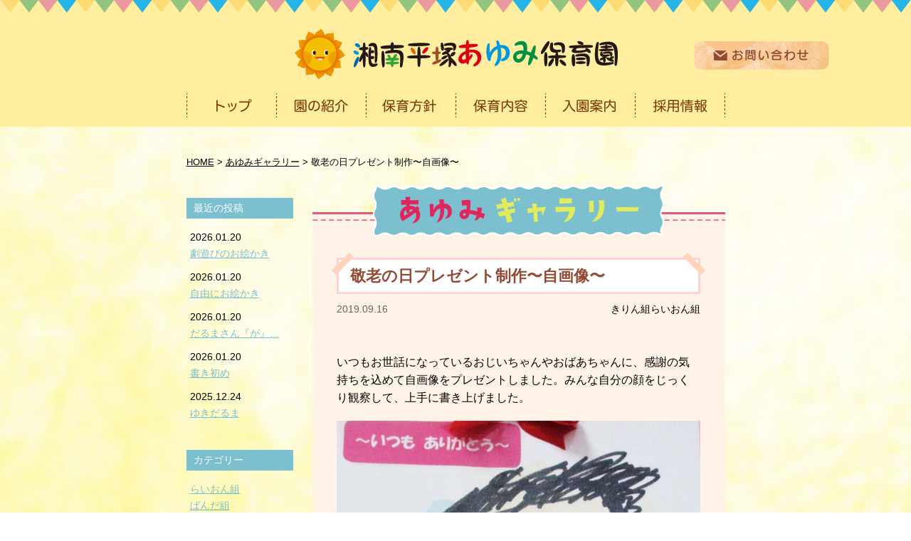

--- FILE ---
content_type: text/html; charset=UTF-8
request_url: https://www.shonan-ayumi.com/gallery/1464/
body_size: 8820
content:
<!doctype html>
<html lang="ja">
<head>
<meta charset="utf-8">
<meta name="viewport" content="width=1080px">


		<!-- All in One SEO 4.6.5 - aioseo.com -->
		<title>敬老の日プレゼント制作〜自画像〜 - 湘南平塚あゆみ保育園</title>
		<meta name="description" content="いつもお世話になっているおじいちゃんやおばあちゃんに、感謝の気持ちを込めて自画像をプレゼントしました。みんな自" />
		<meta name="robots" content="max-image-preview:large" />
		<link rel="canonical" href="https://www.shonan-ayumi.com/gallery/1464/" />
		<meta name="generator" content="All in One SEO (AIOSEO) 4.6.5" />
		<meta property="og:locale" content="ja_JP" />
		<meta property="og:site_name" content="湘南平塚あゆみ保育園 - Just another WordPress site" />
		<meta property="og:type" content="article" />
		<meta property="og:title" content="敬老の日プレゼント制作〜自画像〜 - 湘南平塚あゆみ保育園" />
		<meta property="og:description" content="いつもお世話になっているおじいちゃんやおばあちゃんに、感謝の気持ちを込めて自画像をプレゼントしました。みんな自" />
		<meta property="og:url" content="https://www.shonan-ayumi.com/gallery/1464/" />
		<meta property="article:published_time" content="2019-09-16T13:17:36+00:00" />
		<meta property="article:modified_time" content="2019-09-16T13:17:36+00:00" />
		<meta name="twitter:card" content="summary_large_image" />
		<meta name="twitter:title" content="敬老の日プレゼント制作〜自画像〜 - 湘南平塚あゆみ保育園" />
		<meta name="twitter:description" content="いつもお世話になっているおじいちゃんやおばあちゃんに、感謝の気持ちを込めて自画像をプレゼントしました。みんな自" />
		<script type="application/ld+json" class="aioseo-schema">
			{"@context":"https:\/\/schema.org","@graph":[{"@type":"BreadcrumbList","@id":"https:\/\/www.shonan-ayumi.com\/gallery\/1464\/#breadcrumblist","itemListElement":[{"@type":"ListItem","@id":"https:\/\/www.shonan-ayumi.com\/#listItem","position":1,"name":"\u5bb6","item":"https:\/\/www.shonan-ayumi.com\/","nextItem":"https:\/\/www.shonan-ayumi.com\/gallery\/1464\/#listItem"},{"@type":"ListItem","@id":"https:\/\/www.shonan-ayumi.com\/gallery\/1464\/#listItem","position":2,"name":"\u656c\u8001\u306e\u65e5\u30d7\u30ec\u30bc\u30f3\u30c8\u5236\u4f5c\u301c\u81ea\u753b\u50cf\u301c","previousItem":"https:\/\/www.shonan-ayumi.com\/#listItem"}]},{"@type":"Organization","@id":"https:\/\/www.shonan-ayumi.com\/#organization","name":"\u6e58\u5357\u5e73\u585a\u3042\u3086\u307f\u4fdd\u80b2\u5712","description":"Just another WordPress site","url":"https:\/\/www.shonan-ayumi.com\/"},{"@type":"WebPage","@id":"https:\/\/www.shonan-ayumi.com\/gallery\/1464\/#webpage","url":"https:\/\/www.shonan-ayumi.com\/gallery\/1464\/","name":"\u656c\u8001\u306e\u65e5\u30d7\u30ec\u30bc\u30f3\u30c8\u5236\u4f5c\u301c\u81ea\u753b\u50cf\u301c - \u6e58\u5357\u5e73\u585a\u3042\u3086\u307f\u4fdd\u80b2\u5712","description":"\u3044\u3064\u3082\u304a\u4e16\u8a71\u306b\u306a\u3063\u3066\u3044\u308b\u304a\u3058\u3044\u3061\u3083\u3093\u3084\u304a\u3070\u3042\u3061\u3083\u3093\u306b\u3001\u611f\u8b1d\u306e\u6c17\u6301\u3061\u3092\u8fbc\u3081\u3066\u81ea\u753b\u50cf\u3092\u30d7\u30ec\u30bc\u30f3\u30c8\u3057\u307e\u3057\u305f\u3002\u307f\u3093\u306a\u81ea","inLanguage":"ja","isPartOf":{"@id":"https:\/\/www.shonan-ayumi.com\/#website"},"breadcrumb":{"@id":"https:\/\/www.shonan-ayumi.com\/gallery\/1464\/#breadcrumblist"},"image":{"@type":"ImageObject","url":"https:\/\/www.shonan-ayumi.com\/wp\/wp-content\/uploads\/2019\/09\/IMG_1616.jpg","@id":"https:\/\/www.shonan-ayumi.com\/gallery\/1464\/#mainImage","width":591,"height":770},"primaryImageOfPage":{"@id":"https:\/\/www.shonan-ayumi.com\/gallery\/1464\/#mainImage"},"datePublished":"2019-09-16T22:17:36+09:00","dateModified":"2019-09-16T22:17:36+09:00"},{"@type":"WebSite","@id":"https:\/\/www.shonan-ayumi.com\/#website","url":"https:\/\/www.shonan-ayumi.com\/","name":"\u6e58\u5357\u5e73\u585a\u3042\u3086\u307f\u4fdd\u80b2\u5712","description":"Just another WordPress site","inLanguage":"ja","publisher":{"@id":"https:\/\/www.shonan-ayumi.com\/#organization"}}]}
		</script>
		<!-- All in One SEO -->

<script type="text/javascript">
/* <![CDATA[ */
window._wpemojiSettings = {"baseUrl":"https:\/\/s.w.org\/images\/core\/emoji\/14.0.0\/72x72\/","ext":".png","svgUrl":"https:\/\/s.w.org\/images\/core\/emoji\/14.0.0\/svg\/","svgExt":".svg","source":{"concatemoji":"https:\/\/www.shonan-ayumi.com\/wp\/wp-includes\/js\/wp-emoji-release.min.js?ver=6.4.7"}};
/*! This file is auto-generated */
!function(i,n){var o,s,e;function c(e){try{var t={supportTests:e,timestamp:(new Date).valueOf()};sessionStorage.setItem(o,JSON.stringify(t))}catch(e){}}function p(e,t,n){e.clearRect(0,0,e.canvas.width,e.canvas.height),e.fillText(t,0,0);var t=new Uint32Array(e.getImageData(0,0,e.canvas.width,e.canvas.height).data),r=(e.clearRect(0,0,e.canvas.width,e.canvas.height),e.fillText(n,0,0),new Uint32Array(e.getImageData(0,0,e.canvas.width,e.canvas.height).data));return t.every(function(e,t){return e===r[t]})}function u(e,t,n){switch(t){case"flag":return n(e,"\ud83c\udff3\ufe0f\u200d\u26a7\ufe0f","\ud83c\udff3\ufe0f\u200b\u26a7\ufe0f")?!1:!n(e,"\ud83c\uddfa\ud83c\uddf3","\ud83c\uddfa\u200b\ud83c\uddf3")&&!n(e,"\ud83c\udff4\udb40\udc67\udb40\udc62\udb40\udc65\udb40\udc6e\udb40\udc67\udb40\udc7f","\ud83c\udff4\u200b\udb40\udc67\u200b\udb40\udc62\u200b\udb40\udc65\u200b\udb40\udc6e\u200b\udb40\udc67\u200b\udb40\udc7f");case"emoji":return!n(e,"\ud83e\udef1\ud83c\udffb\u200d\ud83e\udef2\ud83c\udfff","\ud83e\udef1\ud83c\udffb\u200b\ud83e\udef2\ud83c\udfff")}return!1}function f(e,t,n){var r="undefined"!=typeof WorkerGlobalScope&&self instanceof WorkerGlobalScope?new OffscreenCanvas(300,150):i.createElement("canvas"),a=r.getContext("2d",{willReadFrequently:!0}),o=(a.textBaseline="top",a.font="600 32px Arial",{});return e.forEach(function(e){o[e]=t(a,e,n)}),o}function t(e){var t=i.createElement("script");t.src=e,t.defer=!0,i.head.appendChild(t)}"undefined"!=typeof Promise&&(o="wpEmojiSettingsSupports",s=["flag","emoji"],n.supports={everything:!0,everythingExceptFlag:!0},e=new Promise(function(e){i.addEventListener("DOMContentLoaded",e,{once:!0})}),new Promise(function(t){var n=function(){try{var e=JSON.parse(sessionStorage.getItem(o));if("object"==typeof e&&"number"==typeof e.timestamp&&(new Date).valueOf()<e.timestamp+604800&&"object"==typeof e.supportTests)return e.supportTests}catch(e){}return null}();if(!n){if("undefined"!=typeof Worker&&"undefined"!=typeof OffscreenCanvas&&"undefined"!=typeof URL&&URL.createObjectURL&&"undefined"!=typeof Blob)try{var e="postMessage("+f.toString()+"("+[JSON.stringify(s),u.toString(),p.toString()].join(",")+"));",r=new Blob([e],{type:"text/javascript"}),a=new Worker(URL.createObjectURL(r),{name:"wpTestEmojiSupports"});return void(a.onmessage=function(e){c(n=e.data),a.terminate(),t(n)})}catch(e){}c(n=f(s,u,p))}t(n)}).then(function(e){for(var t in e)n.supports[t]=e[t],n.supports.everything=n.supports.everything&&n.supports[t],"flag"!==t&&(n.supports.everythingExceptFlag=n.supports.everythingExceptFlag&&n.supports[t]);n.supports.everythingExceptFlag=n.supports.everythingExceptFlag&&!n.supports.flag,n.DOMReady=!1,n.readyCallback=function(){n.DOMReady=!0}}).then(function(){return e}).then(function(){var e;n.supports.everything||(n.readyCallback(),(e=n.source||{}).concatemoji?t(e.concatemoji):e.wpemoji&&e.twemoji&&(t(e.twemoji),t(e.wpemoji)))}))}((window,document),window._wpemojiSettings);
/* ]]> */
</script>
<style id='wp-emoji-styles-inline-css' type='text/css'>

	img.wp-smiley, img.emoji {
		display: inline !important;
		border: none !important;
		box-shadow: none !important;
		height: 1em !important;
		width: 1em !important;
		margin: 0 0.07em !important;
		vertical-align: -0.1em !important;
		background: none !important;
		padding: 0 !important;
	}
</style>
<link rel='stylesheet' id='wp-block-library-css' href='https://www.shonan-ayumi.com/wp/wp-includes/css/dist/block-library/style.min.css?ver=6.4.7' type='text/css' media='all' />
<style id='classic-theme-styles-inline-css' type='text/css'>
/*! This file is auto-generated */
.wp-block-button__link{color:#fff;background-color:#32373c;border-radius:9999px;box-shadow:none;text-decoration:none;padding:calc(.667em + 2px) calc(1.333em + 2px);font-size:1.125em}.wp-block-file__button{background:#32373c;color:#fff;text-decoration:none}
</style>
<style id='global-styles-inline-css' type='text/css'>
body{--wp--preset--color--black: #000000;--wp--preset--color--cyan-bluish-gray: #abb8c3;--wp--preset--color--white: #ffffff;--wp--preset--color--pale-pink: #f78da7;--wp--preset--color--vivid-red: #cf2e2e;--wp--preset--color--luminous-vivid-orange: #ff6900;--wp--preset--color--luminous-vivid-amber: #fcb900;--wp--preset--color--light-green-cyan: #7bdcb5;--wp--preset--color--vivid-green-cyan: #00d084;--wp--preset--color--pale-cyan-blue: #8ed1fc;--wp--preset--color--vivid-cyan-blue: #0693e3;--wp--preset--color--vivid-purple: #9b51e0;--wp--preset--gradient--vivid-cyan-blue-to-vivid-purple: linear-gradient(135deg,rgba(6,147,227,1) 0%,rgb(155,81,224) 100%);--wp--preset--gradient--light-green-cyan-to-vivid-green-cyan: linear-gradient(135deg,rgb(122,220,180) 0%,rgb(0,208,130) 100%);--wp--preset--gradient--luminous-vivid-amber-to-luminous-vivid-orange: linear-gradient(135deg,rgba(252,185,0,1) 0%,rgba(255,105,0,1) 100%);--wp--preset--gradient--luminous-vivid-orange-to-vivid-red: linear-gradient(135deg,rgba(255,105,0,1) 0%,rgb(207,46,46) 100%);--wp--preset--gradient--very-light-gray-to-cyan-bluish-gray: linear-gradient(135deg,rgb(238,238,238) 0%,rgb(169,184,195) 100%);--wp--preset--gradient--cool-to-warm-spectrum: linear-gradient(135deg,rgb(74,234,220) 0%,rgb(151,120,209) 20%,rgb(207,42,186) 40%,rgb(238,44,130) 60%,rgb(251,105,98) 80%,rgb(254,248,76) 100%);--wp--preset--gradient--blush-light-purple: linear-gradient(135deg,rgb(255,206,236) 0%,rgb(152,150,240) 100%);--wp--preset--gradient--blush-bordeaux: linear-gradient(135deg,rgb(254,205,165) 0%,rgb(254,45,45) 50%,rgb(107,0,62) 100%);--wp--preset--gradient--luminous-dusk: linear-gradient(135deg,rgb(255,203,112) 0%,rgb(199,81,192) 50%,rgb(65,88,208) 100%);--wp--preset--gradient--pale-ocean: linear-gradient(135deg,rgb(255,245,203) 0%,rgb(182,227,212) 50%,rgb(51,167,181) 100%);--wp--preset--gradient--electric-grass: linear-gradient(135deg,rgb(202,248,128) 0%,rgb(113,206,126) 100%);--wp--preset--gradient--midnight: linear-gradient(135deg,rgb(2,3,129) 0%,rgb(40,116,252) 100%);--wp--preset--font-size--small: 13px;--wp--preset--font-size--medium: 20px;--wp--preset--font-size--large: 36px;--wp--preset--font-size--x-large: 42px;--wp--preset--spacing--20: 0.44rem;--wp--preset--spacing--30: 0.67rem;--wp--preset--spacing--40: 1rem;--wp--preset--spacing--50: 1.5rem;--wp--preset--spacing--60: 2.25rem;--wp--preset--spacing--70: 3.38rem;--wp--preset--spacing--80: 5.06rem;--wp--preset--shadow--natural: 6px 6px 9px rgba(0, 0, 0, 0.2);--wp--preset--shadow--deep: 12px 12px 50px rgba(0, 0, 0, 0.4);--wp--preset--shadow--sharp: 6px 6px 0px rgba(0, 0, 0, 0.2);--wp--preset--shadow--outlined: 6px 6px 0px -3px rgba(255, 255, 255, 1), 6px 6px rgba(0, 0, 0, 1);--wp--preset--shadow--crisp: 6px 6px 0px rgba(0, 0, 0, 1);}:where(.is-layout-flex){gap: 0.5em;}:where(.is-layout-grid){gap: 0.5em;}body .is-layout-flow > .alignleft{float: left;margin-inline-start: 0;margin-inline-end: 2em;}body .is-layout-flow > .alignright{float: right;margin-inline-start: 2em;margin-inline-end: 0;}body .is-layout-flow > .aligncenter{margin-left: auto !important;margin-right: auto !important;}body .is-layout-constrained > .alignleft{float: left;margin-inline-start: 0;margin-inline-end: 2em;}body .is-layout-constrained > .alignright{float: right;margin-inline-start: 2em;margin-inline-end: 0;}body .is-layout-constrained > .aligncenter{margin-left: auto !important;margin-right: auto !important;}body .is-layout-constrained > :where(:not(.alignleft):not(.alignright):not(.alignfull)){max-width: var(--wp--style--global--content-size);margin-left: auto !important;margin-right: auto !important;}body .is-layout-constrained > .alignwide{max-width: var(--wp--style--global--wide-size);}body .is-layout-flex{display: flex;}body .is-layout-flex{flex-wrap: wrap;align-items: center;}body .is-layout-flex > *{margin: 0;}body .is-layout-grid{display: grid;}body .is-layout-grid > *{margin: 0;}:where(.wp-block-columns.is-layout-flex){gap: 2em;}:where(.wp-block-columns.is-layout-grid){gap: 2em;}:where(.wp-block-post-template.is-layout-flex){gap: 1.25em;}:where(.wp-block-post-template.is-layout-grid){gap: 1.25em;}.has-black-color{color: var(--wp--preset--color--black) !important;}.has-cyan-bluish-gray-color{color: var(--wp--preset--color--cyan-bluish-gray) !important;}.has-white-color{color: var(--wp--preset--color--white) !important;}.has-pale-pink-color{color: var(--wp--preset--color--pale-pink) !important;}.has-vivid-red-color{color: var(--wp--preset--color--vivid-red) !important;}.has-luminous-vivid-orange-color{color: var(--wp--preset--color--luminous-vivid-orange) !important;}.has-luminous-vivid-amber-color{color: var(--wp--preset--color--luminous-vivid-amber) !important;}.has-light-green-cyan-color{color: var(--wp--preset--color--light-green-cyan) !important;}.has-vivid-green-cyan-color{color: var(--wp--preset--color--vivid-green-cyan) !important;}.has-pale-cyan-blue-color{color: var(--wp--preset--color--pale-cyan-blue) !important;}.has-vivid-cyan-blue-color{color: var(--wp--preset--color--vivid-cyan-blue) !important;}.has-vivid-purple-color{color: var(--wp--preset--color--vivid-purple) !important;}.has-black-background-color{background-color: var(--wp--preset--color--black) !important;}.has-cyan-bluish-gray-background-color{background-color: var(--wp--preset--color--cyan-bluish-gray) !important;}.has-white-background-color{background-color: var(--wp--preset--color--white) !important;}.has-pale-pink-background-color{background-color: var(--wp--preset--color--pale-pink) !important;}.has-vivid-red-background-color{background-color: var(--wp--preset--color--vivid-red) !important;}.has-luminous-vivid-orange-background-color{background-color: var(--wp--preset--color--luminous-vivid-orange) !important;}.has-luminous-vivid-amber-background-color{background-color: var(--wp--preset--color--luminous-vivid-amber) !important;}.has-light-green-cyan-background-color{background-color: var(--wp--preset--color--light-green-cyan) !important;}.has-vivid-green-cyan-background-color{background-color: var(--wp--preset--color--vivid-green-cyan) !important;}.has-pale-cyan-blue-background-color{background-color: var(--wp--preset--color--pale-cyan-blue) !important;}.has-vivid-cyan-blue-background-color{background-color: var(--wp--preset--color--vivid-cyan-blue) !important;}.has-vivid-purple-background-color{background-color: var(--wp--preset--color--vivid-purple) !important;}.has-black-border-color{border-color: var(--wp--preset--color--black) !important;}.has-cyan-bluish-gray-border-color{border-color: var(--wp--preset--color--cyan-bluish-gray) !important;}.has-white-border-color{border-color: var(--wp--preset--color--white) !important;}.has-pale-pink-border-color{border-color: var(--wp--preset--color--pale-pink) !important;}.has-vivid-red-border-color{border-color: var(--wp--preset--color--vivid-red) !important;}.has-luminous-vivid-orange-border-color{border-color: var(--wp--preset--color--luminous-vivid-orange) !important;}.has-luminous-vivid-amber-border-color{border-color: var(--wp--preset--color--luminous-vivid-amber) !important;}.has-light-green-cyan-border-color{border-color: var(--wp--preset--color--light-green-cyan) !important;}.has-vivid-green-cyan-border-color{border-color: var(--wp--preset--color--vivid-green-cyan) !important;}.has-pale-cyan-blue-border-color{border-color: var(--wp--preset--color--pale-cyan-blue) !important;}.has-vivid-cyan-blue-border-color{border-color: var(--wp--preset--color--vivid-cyan-blue) !important;}.has-vivid-purple-border-color{border-color: var(--wp--preset--color--vivid-purple) !important;}.has-vivid-cyan-blue-to-vivid-purple-gradient-background{background: var(--wp--preset--gradient--vivid-cyan-blue-to-vivid-purple) !important;}.has-light-green-cyan-to-vivid-green-cyan-gradient-background{background: var(--wp--preset--gradient--light-green-cyan-to-vivid-green-cyan) !important;}.has-luminous-vivid-amber-to-luminous-vivid-orange-gradient-background{background: var(--wp--preset--gradient--luminous-vivid-amber-to-luminous-vivid-orange) !important;}.has-luminous-vivid-orange-to-vivid-red-gradient-background{background: var(--wp--preset--gradient--luminous-vivid-orange-to-vivid-red) !important;}.has-very-light-gray-to-cyan-bluish-gray-gradient-background{background: var(--wp--preset--gradient--very-light-gray-to-cyan-bluish-gray) !important;}.has-cool-to-warm-spectrum-gradient-background{background: var(--wp--preset--gradient--cool-to-warm-spectrum) !important;}.has-blush-light-purple-gradient-background{background: var(--wp--preset--gradient--blush-light-purple) !important;}.has-blush-bordeaux-gradient-background{background: var(--wp--preset--gradient--blush-bordeaux) !important;}.has-luminous-dusk-gradient-background{background: var(--wp--preset--gradient--luminous-dusk) !important;}.has-pale-ocean-gradient-background{background: var(--wp--preset--gradient--pale-ocean) !important;}.has-electric-grass-gradient-background{background: var(--wp--preset--gradient--electric-grass) !important;}.has-midnight-gradient-background{background: var(--wp--preset--gradient--midnight) !important;}.has-small-font-size{font-size: var(--wp--preset--font-size--small) !important;}.has-medium-font-size{font-size: var(--wp--preset--font-size--medium) !important;}.has-large-font-size{font-size: var(--wp--preset--font-size--large) !important;}.has-x-large-font-size{font-size: var(--wp--preset--font-size--x-large) !important;}
.wp-block-navigation a:where(:not(.wp-element-button)){color: inherit;}
:where(.wp-block-post-template.is-layout-flex){gap: 1.25em;}:where(.wp-block-post-template.is-layout-grid){gap: 1.25em;}
:where(.wp-block-columns.is-layout-flex){gap: 2em;}:where(.wp-block-columns.is-layout-grid){gap: 2em;}
.wp-block-pullquote{font-size: 1.5em;line-height: 1.6;}
</style>
<link rel="https://api.w.org/" href="https://www.shonan-ayumi.com/wp-json/" /><link rel="EditURI" type="application/rsd+xml" title="RSD" href="https://www.shonan-ayumi.com/wp/xmlrpc.php?rsd" />
<meta name="generator" content="WordPress 6.4.7" />
<link rel='shortlink' href='https://www.shonan-ayumi.com/?p=1464' />
<link rel="alternate" type="application/json+oembed" href="https://www.shonan-ayumi.com/wp-json/oembed/1.0/embed?url=https%3A%2F%2Fwww.shonan-ayumi.com%2Fgallery%2F1464%2F" />
<link rel="alternate" type="text/xml+oembed" href="https://www.shonan-ayumi.com/wp-json/oembed/1.0/embed?url=https%3A%2F%2Fwww.shonan-ayumi.com%2Fgallery%2F1464%2F&#038;format=xml" />

<!-- css -->
<link href="/css/style.css" rel="stylesheet" type="text/css">
<link href="/css/sp.css" rel="stylesheet" type="text/css" media="screen and (max-width:860px) and (min-width:0px)">

<!-- js -->
<script src="http://ajax.googleapis.com/ajax/libs/jquery/2.1.1/jquery.min.js"></script>
<script src="/js/script.js"></script>

<!--[if (gte IE 6)&(lte IE 8)]>
<script src="/js/html5shiv.js"></script>
<script src="/js/selectivizr-min.js"></script>
<script src="https://oss.maxcdn.com/respond/1.4.2/respond.min.js"></script>
<![endif]-->
</head>

<body id="pagetop">

<div class="overlay" id="js__overlay"></div>

<div id="wrapper">
<!--============================ 
	ヘッダー
==============================-->

<header class="header">
	<div class="container pos_rel">
		<h1 class="ta_center-s_left"><a href="/" class="fade"><img src="/images/common/header_logo.png" alt="湘南平塚あゆみ保育園"></a></h1>
		<div class="pos_ab header_btn"><a href="/contact/" class="fade"><img src="/images/common/header_btn.png" alt="お問い合わせ"></a></div>
		
		<!--============================ 
			グローバルナビ
		==============================-->
		<nav class="gn hidden_s">
			<ul class="clearFix">
				<li><a href="/"><img src="/images/common/gn01.png" alt="トップ"></a></li>
				<li><a href="/about/"><img src="/images/common/gn02.png" alt="園の紹介"></a></li>
				<li><a href="/concept/"><img src="/images/common/gn03.png" alt="保育方針"></a></li>
				<li><a href="/schedule/"><img src="/images/common/gn04.png" alt="保育内容"></a></li>
				<li><a href="/guide/"><img src="/images/common/gn05.png" alt="入園案内"></a></li>
				<li><a href="/recruit/"><img src="/images/common/gn06.png" alt="採用情報"></a></li>
			</ul>
		</nav>
	</div><!-- /container -->
</header>
<!--============================ 
	コンテンツ
==============================-->

<div class="contents_box">
	<div class="container clearFix post_box gallery_box pt40">

		<!-- パンくずリスト -->
		<div class="breadcrumbs mb40 fo08">
			<!-- Breadcrumb NavXT 7.3.0 -->
<span property="itemListElement" typeof="ListItem"><a property="item" typeof="WebPage" title="湘南平塚あゆみ保育園へ移動" href="https://www.shonan-ayumi.com" class="home"><span property="name">HOME</span></a><meta property="position" content="1"></span> &gt; <span property="itemListElement" typeof="ListItem"><a property="item" typeof="WebPage" title="あゆみギャラリーへ移動" href="https://www.shonan-ayumi.com/gallery/" class="archive post-gallery-archive"><span property="name">あゆみギャラリー</span></a><meta property="position" content="2"></span> &gt; <span property="itemListElement" typeof="ListItem"><span property="name">敬老の日プレゼント制作〜自画像〜</span><meta property="position" content="3"></span>		</div>
		
		<!-- メインコンテンツ -->
		<div class="contents">
			<div class="gallery_bg">

				<!-- ページタイトル -->
				<h2 class="pagettl ta_center bold fo15 fo_brown lh12 mb30"><img src="/images/gallery_ttl.png" alt="あゆみ便り"></h2>

								<article class="mb60">
					<header class="blog_header fo09 mb30">
						<h1 class="bold fo15 lh12 mb10">敬老の日プレゼント制作〜自画像〜</h1>
						<div class="clearFix">
							<p class="fo_gray left">2019.09.16</p>
							<div class="right">
								<a href="https://www.shonan-ayumi.com/gallery/gallery_category/%e3%81%8d%e3%82%8a%e3%82%93%e7%b5%84/" rel="tag">きりん組</a><a href="https://www.shonan-ayumi.com/gallery/gallery_category/%e3%82%89%e3%81%84%e3%81%8a%e3%82%93%e7%b5%84/" rel="tag">らいおん組</a>							</div>
						</div>
					</header>

					<div class="blog_content clearFix mb40">
						<p>いつもお世話になっているおじいちゃんやおばあちゃんに、感謝の気持ちを込めて自画像をプレゼントしました。みんな自分の顔をじっくり観察して、上手に書き上げました。</p>
<p><img fetchpriority="high" decoding="async" class="aligncenter size-full wp-image-1465" src="https://www.shonan-ayumi.com/wp/wp-content/uploads/2019/09/IMG_1616.jpg" alt="" width="591" height="770" srcset="https://www.shonan-ayumi.com/wp/wp-content/uploads/2019/09/IMG_1616.jpg 591w, https://www.shonan-ayumi.com/wp/wp-content/uploads/2019/09/IMG_1616-300x391.jpg 300w, https://www.shonan-ayumi.com/wp/wp-content/uploads/2019/09/IMG_1616-550x717.jpg 550w" sizes="(max-width: 591px) 100vw, 591px" /> <img decoding="async" class="aligncenter size-full wp-image-1466" src="https://www.shonan-ayumi.com/wp/wp-content/uploads/2019/09/IMG_1617.jpg" alt="" width="591" height="748" srcset="https://www.shonan-ayumi.com/wp/wp-content/uploads/2019/09/IMG_1617.jpg 591w, https://www.shonan-ayumi.com/wp/wp-content/uploads/2019/09/IMG_1617-300x380.jpg 300w, https://www.shonan-ayumi.com/wp/wp-content/uploads/2019/09/IMG_1617-550x696.jpg 550w" sizes="(max-width: 591px) 100vw, 591px" /> <img decoding="async" class="aligncenter size-full wp-image-1467" src="https://www.shonan-ayumi.com/wp/wp-content/uploads/2019/09/IMG_1618.jpg" alt="" width="591" height="835" srcset="https://www.shonan-ayumi.com/wp/wp-content/uploads/2019/09/IMG_1618.jpg 591w, https://www.shonan-ayumi.com/wp/wp-content/uploads/2019/09/IMG_1618-300x424.jpg 300w, https://www.shonan-ayumi.com/wp/wp-content/uploads/2019/09/IMG_1618-550x777.jpg 550w" sizes="(max-width: 591px) 100vw, 591px" /> <img loading="lazy" decoding="async" class="aligncenter size-full wp-image-1468" src="https://www.shonan-ayumi.com/wp/wp-content/uploads/2019/09/IMG_1619.jpg" alt="" width="591" height="817" srcset="https://www.shonan-ayumi.com/wp/wp-content/uploads/2019/09/IMG_1619.jpg 591w, https://www.shonan-ayumi.com/wp/wp-content/uploads/2019/09/IMG_1619-300x415.jpg 300w, https://www.shonan-ayumi.com/wp/wp-content/uploads/2019/09/IMG_1619-550x760.jpg 550w" sizes="(max-width: 591px) 100vw, 591px" /> <img loading="lazy" decoding="async" class="aligncenter size-full wp-image-1469" src="https://www.shonan-ayumi.com/wp/wp-content/uploads/2019/09/IMG_1632.jpg" alt="" width="591" height="845" srcset="https://www.shonan-ayumi.com/wp/wp-content/uploads/2019/09/IMG_1632.jpg 591w, https://www.shonan-ayumi.com/wp/wp-content/uploads/2019/09/IMG_1632-300x429.jpg 300w, https://www.shonan-ayumi.com/wp/wp-content/uploads/2019/09/IMG_1632-550x786.jpg 550w" sizes="(max-width: 591px) 100vw, 591px" /> <img loading="lazy" decoding="async" class="aligncenter size-full wp-image-1470" src="https://www.shonan-ayumi.com/wp/wp-content/uploads/2019/09/IMG_1634.jpg" alt="" width="591" height="826" srcset="https://www.shonan-ayumi.com/wp/wp-content/uploads/2019/09/IMG_1634.jpg 591w, https://www.shonan-ayumi.com/wp/wp-content/uploads/2019/09/IMG_1634-300x419.jpg 300w, https://www.shonan-ayumi.com/wp/wp-content/uploads/2019/09/IMG_1634-550x769.jpg 550w" sizes="(max-width: 591px) 100vw, 591px" /> <img loading="lazy" decoding="async" class="aligncenter size-full wp-image-1471" src="https://www.shonan-ayumi.com/wp/wp-content/uploads/2019/09/IMG_1635.jpg" alt="" width="591" height="822" srcset="https://www.shonan-ayumi.com/wp/wp-content/uploads/2019/09/IMG_1635.jpg 591w, https://www.shonan-ayumi.com/wp/wp-content/uploads/2019/09/IMG_1635-300x417.jpg 300w, https://www.shonan-ayumi.com/wp/wp-content/uploads/2019/09/IMG_1635-550x765.jpg 550w" sizes="(max-width: 591px) 100vw, 591px" /> <img loading="lazy" decoding="async" class="aligncenter size-full wp-image-1472" src="https://www.shonan-ayumi.com/wp/wp-content/uploads/2019/09/IMG_1639.jpg" alt="" width="591" height="848" srcset="https://www.shonan-ayumi.com/wp/wp-content/uploads/2019/09/IMG_1639.jpg 591w, https://www.shonan-ayumi.com/wp/wp-content/uploads/2019/09/IMG_1639-300x430.jpg 300w, https://www.shonan-ayumi.com/wp/wp-content/uploads/2019/09/IMG_1639-550x789.jpg 550w" sizes="(max-width: 591px) 100vw, 591px" /> <img loading="lazy" decoding="async" class="aligncenter size-full wp-image-1473" src="https://www.shonan-ayumi.com/wp/wp-content/uploads/2019/09/IMG_1640.jpg" alt="" width="591" height="858" srcset="https://www.shonan-ayumi.com/wp/wp-content/uploads/2019/09/IMG_1640.jpg 591w, https://www.shonan-ayumi.com/wp/wp-content/uploads/2019/09/IMG_1640-300x436.jpg 300w, https://www.shonan-ayumi.com/wp/wp-content/uploads/2019/09/IMG_1640-550x798.jpg 550w" sizes="(max-width: 591px) 100vw, 591px" /></p>
					</div><!-- /blog_content -->
				</article>
										

				<!-- ページャー -->
				<div class="pager">
					<ul class="ta_center pos_rel">
												<li class="previous">
							<a href="https://www.shonan-ayumi.com/gallery/1440/" rel="prev">前の投稿へ</a>						</li>						<li class="return">
							<a href="/gallery/">一覧へ</a>
						</li>
												<li class="next">
							<a href="https://www.shonan-ayumi.com/gallery/1481/" rel="next">次の投稿へ</a>						</li>
											</ul>
				</div>
			</div><!-- /bg -->
		</div><!-- /contents -->
		
		<!-- サイドバー -->
<aside class="rNavi fo09">
	<!-- sec01 -->
	<section class="side_sec01 mb40">
		<h2 class="mb15">最近の投稿</h2>
			<dl>
			<dt>2026.01.20</dt>
			<dd><a href="https://www.shonan-ayumi.com/gallery/9294/">劇遊びのお絵かき</a></dd>
		</dl>
			<dl>
			<dt>2026.01.20</dt>
			<dd><a href="https://www.shonan-ayumi.com/gallery/9291/">自由にお絵かき</a></dd>
		</dl>
			<dl>
			<dt>2026.01.20</dt>
			<dd><a href="https://www.shonan-ayumi.com/gallery/9287/">だるまさん『が』&#8230;</a></dd>
		</dl>
			<dl>
			<dt>2026.01.20</dt>
			<dd><a href="https://www.shonan-ayumi.com/gallery/9285/">書き初め</a></dd>
		</dl>
			<dl>
			<dt>2025.12.24</dt>
			<dd><a href="https://www.shonan-ayumi.com/gallery/9258/">ゆきだるま</a></dd>
		</dl>
		</section><!-- /sec01 -->

	<!-- sec02 -->
	<section class="side_sec02 mb40">
		<h2 class="mb15">カテゴリー</h2>
		<ul>
				<li class="cat-item cat-item-8"><a href="https://www.shonan-ayumi.com/gallery/gallery_category/%e3%82%89%e3%81%84%e3%81%8a%e3%82%93%e7%b5%84/">らいおん組</a>
</li>
	<li class="cat-item cat-item-13"><a href="https://www.shonan-ayumi.com/gallery/gallery_category/%e3%81%b1%e3%82%93%e3%81%a0%e7%b5%84/">ぱんだ組</a>
</li>
	<li class="cat-item cat-item-14"><a href="https://www.shonan-ayumi.com/gallery/gallery_category/%e3%81%8d%e3%82%8a%e3%82%93%e7%b5%84/">きりん組</a>
</li>
	<li class="cat-item cat-item-16"><a href="https://www.shonan-ayumi.com/gallery/gallery_category/%e3%82%8a%e3%81%99%e7%b5%84/">りす組</a>
</li>
	<li class="cat-item cat-item-17"><a href="https://www.shonan-ayumi.com/gallery/gallery_category/%e3%81%86%e3%81%95%e3%81%8e%e7%b5%84/">うさぎ組</a>
</li>
	<li class="cat-item cat-item-19"><a href="https://www.shonan-ayumi.com/gallery/gallery_category/%e3%81%b2%e3%82%88%e3%81%93%e7%b5%84/">ひよこ組</a>
</li>
	<li class="cat-item cat-item-20"><a href="https://www.shonan-ayumi.com/gallery/gallery_category/%e9%9b%86%e5%9b%a3%e5%88%b6%e4%bd%9c/">集団制作</a>
</li>
	<li class="cat-item cat-item-30"><a href="https://www.shonan-ayumi.com/gallery/gallery_category/%e5%85%b1%e5%90%8c%e5%88%b6%e4%bd%9c/">共同制作</a>
</li>
		</ul>
	</section><!-- /sec02 -->

	<!-- sec03 -->
	<section class="blog_side_sec03 mb40">
		<h2 class="mb15">バックナンバー</h2>
		<ul>
				<li><a href='https://www.shonan-ayumi.com/gallery/date/2026/01/'>2026年1月</a>&nbsp;(4)</li>
	<li><a href='https://www.shonan-ayumi.com/gallery/date/2025/12/'>2025年12月</a>&nbsp;(3)</li>
	<li><a href='https://www.shonan-ayumi.com/gallery/date/2025/11/'>2025年11月</a>&nbsp;(13)</li>
	<li><a href='https://www.shonan-ayumi.com/gallery/date/2025/10/'>2025年10月</a>&nbsp;(16)</li>
	<li><a href='https://www.shonan-ayumi.com/gallery/date/2025/09/'>2025年9月</a>&nbsp;(2)</li>
	<li><a href='https://www.shonan-ayumi.com/gallery/date/2025/08/'>2025年8月</a>&nbsp;(6)</li>
	<li><a href='https://www.shonan-ayumi.com/gallery/date/2025/07/'>2025年7月</a>&nbsp;(9)</li>
	<li><a href='https://www.shonan-ayumi.com/gallery/date/2025/06/'>2025年6月</a>&nbsp;(4)</li>
	<li><a href='https://www.shonan-ayumi.com/gallery/date/2025/05/'>2025年5月</a>&nbsp;(4)</li>
	<li><a href='https://www.shonan-ayumi.com/gallery/date/2025/04/'>2025年4月</a>&nbsp;(8)</li>
	<li><a href='https://www.shonan-ayumi.com/gallery/date/2025/03/'>2025年3月</a>&nbsp;(4)</li>
	<li><a href='https://www.shonan-ayumi.com/gallery/date/2025/02/'>2025年2月</a>&nbsp;(4)</li>
	<li><a href='https://www.shonan-ayumi.com/gallery/date/2025/01/'>2025年1月</a>&nbsp;(3)</li>
	<li><a href='https://www.shonan-ayumi.com/gallery/date/2024/12/'>2024年12月</a>&nbsp;(9)</li>
	<li><a href='https://www.shonan-ayumi.com/gallery/date/2024/11/'>2024年11月</a>&nbsp;(2)</li>
	<li><a href='https://www.shonan-ayumi.com/gallery/date/2024/10/'>2024年10月</a>&nbsp;(6)</li>
	<li><a href='https://www.shonan-ayumi.com/gallery/date/2024/09/'>2024年9月</a>&nbsp;(5)</li>
	<li><a href='https://www.shonan-ayumi.com/gallery/date/2024/08/'>2024年8月</a>&nbsp;(8)</li>
	<li><a href='https://www.shonan-ayumi.com/gallery/date/2024/07/'>2024年7月</a>&nbsp;(11)</li>
	<li><a href='https://www.shonan-ayumi.com/gallery/date/2024/06/'>2024年6月</a>&nbsp;(9)</li>
	<li><a href='https://www.shonan-ayumi.com/gallery/date/2024/05/'>2024年5月</a>&nbsp;(12)</li>
	<li><a href='https://www.shonan-ayumi.com/gallery/date/2024/04/'>2024年4月</a>&nbsp;(10)</li>
	<li><a href='https://www.shonan-ayumi.com/gallery/date/2024/03/'>2024年3月</a>&nbsp;(3)</li>
	<li><a href='https://www.shonan-ayumi.com/gallery/date/2024/02/'>2024年2月</a>&nbsp;(11)</li>
	<li><a href='https://www.shonan-ayumi.com/gallery/date/2024/01/'>2024年1月</a>&nbsp;(5)</li>
	<li><a href='https://www.shonan-ayumi.com/gallery/date/2023/12/'>2023年12月</a>&nbsp;(9)</li>
	<li><a href='https://www.shonan-ayumi.com/gallery/date/2023/11/'>2023年11月</a>&nbsp;(10)</li>
	<li><a href='https://www.shonan-ayumi.com/gallery/date/2023/10/'>2023年10月</a>&nbsp;(3)</li>
	<li><a href='https://www.shonan-ayumi.com/gallery/date/2023/09/'>2023年9月</a>&nbsp;(12)</li>
	<li><a href='https://www.shonan-ayumi.com/gallery/date/2023/08/'>2023年8月</a>&nbsp;(9)</li>
	<li><a href='https://www.shonan-ayumi.com/gallery/date/2023/07/'>2023年7月</a>&nbsp;(9)</li>
	<li><a href='https://www.shonan-ayumi.com/gallery/date/2023/06/'>2023年6月</a>&nbsp;(14)</li>
	<li><a href='https://www.shonan-ayumi.com/gallery/date/2023/05/'>2023年5月</a>&nbsp;(12)</li>
	<li><a href='https://www.shonan-ayumi.com/gallery/date/2023/04/'>2023年4月</a>&nbsp;(7)</li>
	<li><a href='https://www.shonan-ayumi.com/gallery/date/2023/03/'>2023年3月</a>&nbsp;(4)</li>
	<li><a href='https://www.shonan-ayumi.com/gallery/date/2023/02/'>2023年2月</a>&nbsp;(6)</li>
	<li><a href='https://www.shonan-ayumi.com/gallery/date/2023/01/'>2023年1月</a>&nbsp;(3)</li>
	<li><a href='https://www.shonan-ayumi.com/gallery/date/2022/12/'>2022年12月</a>&nbsp;(13)</li>
	<li><a href='https://www.shonan-ayumi.com/gallery/date/2022/11/'>2022年11月</a>&nbsp;(7)</li>
	<li><a href='https://www.shonan-ayumi.com/gallery/date/2022/10/'>2022年10月</a>&nbsp;(8)</li>
	<li><a href='https://www.shonan-ayumi.com/gallery/date/2022/09/'>2022年9月</a>&nbsp;(5)</li>
	<li><a href='https://www.shonan-ayumi.com/gallery/date/2022/08/'>2022年8月</a>&nbsp;(9)</li>
	<li><a href='https://www.shonan-ayumi.com/gallery/date/2022/07/'>2022年7月</a>&nbsp;(8)</li>
	<li><a href='https://www.shonan-ayumi.com/gallery/date/2022/06/'>2022年6月</a>&nbsp;(12)</li>
	<li><a href='https://www.shonan-ayumi.com/gallery/date/2022/05/'>2022年5月</a>&nbsp;(9)</li>
	<li><a href='https://www.shonan-ayumi.com/gallery/date/2022/04/'>2022年4月</a>&nbsp;(5)</li>
	<li><a href='https://www.shonan-ayumi.com/gallery/date/2022/03/'>2022年3月</a>&nbsp;(2)</li>
	<li><a href='https://www.shonan-ayumi.com/gallery/date/2022/02/'>2022年2月</a>&nbsp;(5)</li>
	<li><a href='https://www.shonan-ayumi.com/gallery/date/2022/01/'>2022年1月</a>&nbsp;(7)</li>
	<li><a href='https://www.shonan-ayumi.com/gallery/date/2021/12/'>2021年12月</a>&nbsp;(9)</li>
	<li><a href='https://www.shonan-ayumi.com/gallery/date/2021/11/'>2021年11月</a>&nbsp;(7)</li>
	<li><a href='https://www.shonan-ayumi.com/gallery/date/2021/10/'>2021年10月</a>&nbsp;(10)</li>
	<li><a href='https://www.shonan-ayumi.com/gallery/date/2021/09/'>2021年9月</a>&nbsp;(10)</li>
	<li><a href='https://www.shonan-ayumi.com/gallery/date/2021/08/'>2021年8月</a>&nbsp;(17)</li>
	<li><a href='https://www.shonan-ayumi.com/gallery/date/2021/07/'>2021年7月</a>&nbsp;(14)</li>
	<li><a href='https://www.shonan-ayumi.com/gallery/date/2021/06/'>2021年6月</a>&nbsp;(10)</li>
	<li><a href='https://www.shonan-ayumi.com/gallery/date/2021/05/'>2021年5月</a>&nbsp;(9)</li>
	<li><a href='https://www.shonan-ayumi.com/gallery/date/2021/04/'>2021年4月</a>&nbsp;(5)</li>
	<li><a href='https://www.shonan-ayumi.com/gallery/date/2021/03/'>2021年3月</a>&nbsp;(4)</li>
	<li><a href='https://www.shonan-ayumi.com/gallery/date/2021/02/'>2021年2月</a>&nbsp;(5)</li>
	<li><a href='https://www.shonan-ayumi.com/gallery/date/2021/01/'>2021年1月</a>&nbsp;(4)</li>
	<li><a href='https://www.shonan-ayumi.com/gallery/date/2020/12/'>2020年12月</a>&nbsp;(11)</li>
	<li><a href='https://www.shonan-ayumi.com/gallery/date/2020/11/'>2020年11月</a>&nbsp;(9)</li>
	<li><a href='https://www.shonan-ayumi.com/gallery/date/2020/10/'>2020年10月</a>&nbsp;(8)</li>
	<li><a href='https://www.shonan-ayumi.com/gallery/date/2020/09/'>2020年9月</a>&nbsp;(6)</li>
	<li><a href='https://www.shonan-ayumi.com/gallery/date/2020/08/'>2020年8月</a>&nbsp;(7)</li>
	<li><a href='https://www.shonan-ayumi.com/gallery/date/2020/07/'>2020年7月</a>&nbsp;(7)</li>
	<li><a href='https://www.shonan-ayumi.com/gallery/date/2020/06/'>2020年6月</a>&nbsp;(9)</li>
	<li><a href='https://www.shonan-ayumi.com/gallery/date/2020/05/'>2020年5月</a>&nbsp;(8)</li>
	<li><a href='https://www.shonan-ayumi.com/gallery/date/2020/04/'>2020年4月</a>&nbsp;(6)</li>
	<li><a href='https://www.shonan-ayumi.com/gallery/date/2020/03/'>2020年3月</a>&nbsp;(1)</li>
	<li><a href='https://www.shonan-ayumi.com/gallery/date/2020/02/'>2020年2月</a>&nbsp;(4)</li>
	<li><a href='https://www.shonan-ayumi.com/gallery/date/2020/01/'>2020年1月</a>&nbsp;(3)</li>
	<li><a href='https://www.shonan-ayumi.com/gallery/date/2019/12/'>2019年12月</a>&nbsp;(4)</li>
	<li><a href='https://www.shonan-ayumi.com/gallery/date/2019/11/'>2019年11月</a>&nbsp;(5)</li>
	<li><a href='https://www.shonan-ayumi.com/gallery/date/2019/10/'>2019年10月</a>&nbsp;(3)</li>
	<li><a href='https://www.shonan-ayumi.com/gallery/date/2019/09/'>2019年9月</a>&nbsp;(1)</li>
	<li><a href='https://www.shonan-ayumi.com/gallery/date/2019/08/'>2019年8月</a>&nbsp;(4)</li>
	<li><a href='https://www.shonan-ayumi.com/gallery/date/2019/07/'>2019年7月</a>&nbsp;(4)</li>
	<li><a href='https://www.shonan-ayumi.com/gallery/date/2019/06/'>2019年6月</a>&nbsp;(5)</li>
	<li><a href='https://www.shonan-ayumi.com/gallery/date/2019/05/'>2019年5月</a>&nbsp;(4)</li>
	<li><a href='https://www.shonan-ayumi.com/gallery/date/2019/04/'>2019年4月</a>&nbsp;(5)</li>
	<li><a href='https://www.shonan-ayumi.com/gallery/date/2019/03/'>2019年3月</a>&nbsp;(5)</li>
	<li><a href='https://www.shonan-ayumi.com/gallery/date/2019/02/'>2019年2月</a>&nbsp;(4)</li>
	<li><a href='https://www.shonan-ayumi.com/gallery/date/2019/01/'>2019年1月</a>&nbsp;(5)</li>
	<li><a href='https://www.shonan-ayumi.com/gallery/date/2018/12/'>2018年12月</a>&nbsp;(1)</li>
	<li><a href='https://www.shonan-ayumi.com/gallery/date/2018/11/'>2018年11月</a>&nbsp;(6)</li>
	<li><a href='https://www.shonan-ayumi.com/gallery/date/2018/10/'>2018年10月</a>&nbsp;(3)</li>
	<li><a href='https://www.shonan-ayumi.com/gallery/date/2018/09/'>2018年9月</a>&nbsp;(7)</li>
	<li><a href='https://www.shonan-ayumi.com/gallery/date/2018/08/'>2018年8月</a>&nbsp;(4)</li>
	<li><a href='https://www.shonan-ayumi.com/gallery/date/2018/07/'>2018年7月</a>&nbsp;(5)</li>
	<li><a href='https://www.shonan-ayumi.com/gallery/date/2018/06/'>2018年6月</a>&nbsp;(5)</li>
	<li><a href='https://www.shonan-ayumi.com/gallery/date/2018/05/'>2018年5月</a>&nbsp;(3)</li>
	<li><a href='https://www.shonan-ayumi.com/gallery/date/2018/04/'>2018年4月</a>&nbsp;(1)</li>
	<li><a href='https://www.shonan-ayumi.com/gallery/date/2018/03/'>2018年3月</a>&nbsp;(1)</li>
	<li><a href='https://www.shonan-ayumi.com/gallery/date/2018/02/'>2018年2月</a>&nbsp;(3)</li>
	<li><a href='https://www.shonan-ayumi.com/gallery/date/2018/01/'>2018年1月</a>&nbsp;(2)</li>
	<li><a href='https://www.shonan-ayumi.com/gallery/date/2017/11/'>2017年11月</a>&nbsp;(2)</li>
	<li><a href='https://www.shonan-ayumi.com/gallery/date/2017/10/'>2017年10月</a>&nbsp;(3)</li>
	<li><a href='https://www.shonan-ayumi.com/gallery/date/2017/09/'>2017年9月</a>&nbsp;(3)</li>
	<li><a href='https://www.shonan-ayumi.com/gallery/date/2017/08/'>2017年8月</a>&nbsp;(3)</li>
	<li><a href='https://www.shonan-ayumi.com/gallery/date/2017/07/'>2017年7月</a>&nbsp;(4)</li>
	<li><a href='https://www.shonan-ayumi.com/gallery/date/2017/06/'>2017年6月</a>&nbsp;(4)</li>
	<li><a href='https://www.shonan-ayumi.com/gallery/date/2017/05/'>2017年5月</a>&nbsp;(6)</li>
	<li><a href='https://www.shonan-ayumi.com/gallery/date/2017/04/'>2017年4月</a>&nbsp;(4)</li>
	<li><a href='https://www.shonan-ayumi.com/gallery/date/2017/03/'>2017年3月</a>&nbsp;(2)</li>
		</ul>
	</section><!-- /sec03 -->
</aside>
	</div><!-- /container -->
</div><!-- /contents_box -->

<!--============================ 
	フッター
==============================-->

<footer class="footer fo_white">
	<div class="container clearFix">
		<div class="left">
			<h2 class="bold"><a href="/">トップページ</a></h2>
			<ul class="footer_nav">
				<li><a href="/concept/">保育方針</a></li>
				<li><a href="/about/">園の紹介</a></li>
				<li><a href="/schedule/">保育内容</a></li>
			</ul>
			<ul class="footer_nav">
				<li><a href="/guide/">入園案内</a></li>
				<li><a href="/recruit/">採用情報</a></li>
				<li><a href="/contact/">お問い合わせ</a></li>
			</ul>
			<ul class="footer_nav">
				<li><a href="/news/">お知らせ</a></li>
				<li><a href="/letter/">あゆみ便り</a></li>
				<li><a href="/kyusyoku/">給食室だより</a></li>
				<li><a href="/gallery/">あゆみギャラリー</a></li>
			</ul>
			<ul class="footer_nav">
				<li><a href="/privacy/">プライバシーポリシー</a></li>
				<li><a href="/sitemap/">サイトマップ</a></li>
			</ul>
		</div><!-- /left -->
		
		<div class="right">
			<h2 class="mb10"><a href="/" class="fade"><img src="/images/common/footer_logo.png" alt="NPO法人湘南おひさま会 湘南平塚あゆみ保育園"></a></h2>
			<p class="lh14 fo09">〒254-0035　神奈川県平塚市宮の前8-31<br>
			TEL.0463-24-3751　FAX.0463-24-3833</p>
		</div><!-- /right -->
	</div><!-- /container -->
</footer>

</div><!-- /wrapper -->

<!-- スライドメニュー -->
<div class="side-menu-btn" id="button">
	<div class="ellipsis-v">
		<span class="point top"></span>
		<span class="point mid"></span>
		<span class="point bot"></span>
	</div>
</div>
<div class="hidden_l side-menu">
	<figure class="side_logo mb20"><a href="/"><img src="/images/common/header_logo.png" alt="NPO法人湘南おひさま会 湘南平塚あゆみ保育園"></a></figure>
	<nav>
		<ul class="side_nav">
			<li><a href="/concept/">保育方針</a></li>
			<li><a href="/about/">園の紹介</a></li>
			<li><a href="/schedule/">保育内容</a></li>
			<li><a href="/guide/">入園案内</a></li>
			<li><a href="/recruit/">採用情報</a></li>
			<li><a href="/contact/">お問い合わせ</a></li>
			<li><a href="/news/">お知らせ</a></li>
			<li><a href="/letter/">あゆみ便り</a></li>
			<li><a href="/kyusyoku/">給食室だより</a></li>
			<li><a href="/gallery/">あゆみギャラリー</a></li>
			<li><a href="/privacy/">プライバシーポリシー</a></li>
			<li><a href="/sitemap/">サイトマップ</a></li>
		</ul>
	</nav>
</div>


</body>
</html>

--- FILE ---
content_type: application/javascript
request_url: https://www.shonan-ayumi.com/js/script.js
body_size: 824
content:
$(document).ready(function(){

	//------------------------------------------------------
	//	ロールオーバー
	//------------------------------------------------------  
	var imgcache=new Object();
	$(".btn,.allbtn img").not("[src*='_o.']").each(function(i){
		var imgsrc=this.src;
		var dot=this.src.lastIndexOf('.');
		var imgovr=this.src.substr(0,dot)+'_o'+this.src.substr(dot,4);
		imgcache[this.src]=new Image();
		imgcache[this.src].src=imgovr;
		$(this).hover(function(){
			this.src=imgovr;
		},function(){
			this.src=imgsrc;
		});
	});

	//------------------------------------------------------
	//	フェード
	//------------------------------------------------------  
	$(".fade").each(function(i){
		$(this).hover(function(){
			$(this).stop().fadeTo(200,0.6);
		},function(){
			$(this).stop().fadeTo(200,1);
		});
	});

	//------------------------------------------------------
	//	スクロール
	//------------------------------------------------------  
	$("a[href^=#]").click(function(){
		var speed = 500;
		var href= $(this).attr("href");
		var target = $(href == "#" || href == "" ? 'html' : href);
		var position = target.offset().top - 50;
		$("html, body").animate({scrollTop:position}, speed, "swing");
		return false;
	});

	//------------------------------------------------------
	//	ページトップ
	//------------------------------------------------------  
	$(".pagetop").hide();
    $(window).on("scroll", function() {
 
        if ($(this).scrollTop() > 100) {
            $('.pagetop').slideDown("fast");
        } else {
            $('.pagetop').slideUp("fast");
        }
    });

});

//------------------------------------------------------
//	スマホナビ
//------------------------------------------------------  
jQuery(document).ready(function($){
	$(function () {
		var $body = $('body');
		$('#button').on('click', function () {
			$body.toggleClass('side-open');
			$('#js__overlay').on('click', function () {
				$body.removeClass('side-open');
			});
		});
	});
});

//------------------------------------------------------
//	音楽再生
//------------------------------------------------------  
$(function(){
	$(".soundBtn").click(function(){
		if($(this).hasClass("clicked")){
			$(this).removeClass("clicked");
			document.getElementById("overSound").currentTime = 0; //再生秒数を 0 にセット
			document.getElementById("overSound").play();
		}else{
			$(this).addClass("clicked");
			document.getElementById("overSound").pause();
		}
	});
});